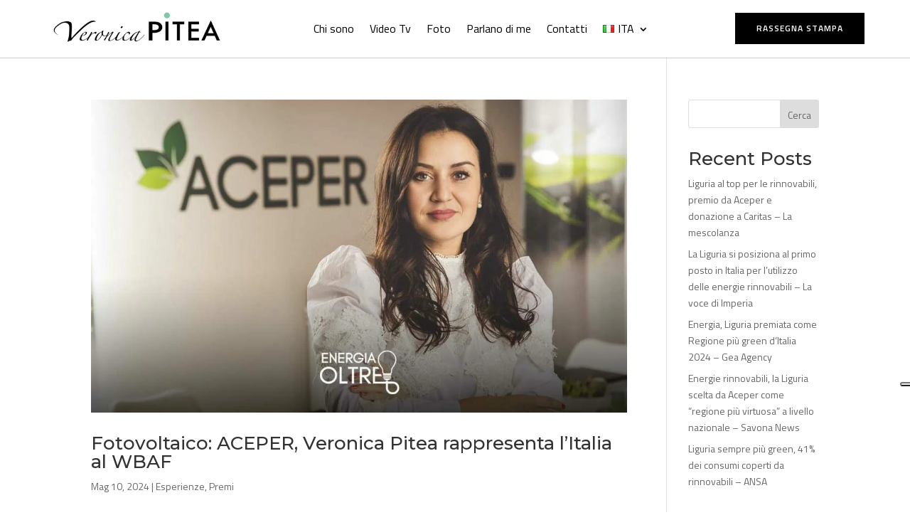

--- FILE ---
content_type: text/css
request_url: https://www.veronicapitea.it/wp-content/uploads/2022/10/csshero-static-style-divi-child.css?ver=3
body_size: 18
content:
#et_pb_contact_form_0.et_pb_contact_form_container label {
  text-transform: none;
  letter-spacing: 0px;
  word-spacing: 0px;
  line-height: 18px;
  font-size: 13px;
}


--- FILE ---
content_type: text/css
request_url: https://www.veronicapitea.it/wp-content/et-cache/328/et-core-unified-cpt-328.min.css?ver=1752222769
body_size: 1260
content:
.et_pb_stickydiv.et_pb_section.et_pb_section_0_tb_header{background-image:initial!important}.et_pb_section_0_tb_header{border-bottom-width:1px;border-bottom-color:#cecece}.et_pb_sticky.et_pb_section_0_tb_header{border-bottom-width:0px}.et_pb_section_0_tb_header.et_pb_section{padding-top:0px;padding-bottom:0px;background-color:#FFFFFF!important}.et_pb_section_0_tb_header,div.et_pb_section.et_pb_section_0_tb_header{transition:border 300ms ease 0ms,background-color 300ms ease 0ms,background-image 300ms ease 0ms}.et_pb_sticky.et_pb_section_0_tb_header.et_pb_section{background-color:rgba(43,43,43,0.9)!important}.et_pb_row_0_tb_header.et_pb_row{padding-top:0px!important;padding-bottom:0px!important;padding-top:0px;padding-bottom:0px}.et_pb_row_0_tb_header,body #page-container .et-db #et-boc .et-l .et_pb_row_0_tb_header.et_pb_row,body.et_pb_pagebuilder_layout.single #page-container #et-boc .et-l .et_pb_row_0_tb_header.et_pb_row,body.et_pb_pagebuilder_layout.single.et_full_width_page #page-container #et-boc .et-l .et_pb_row_0_tb_header.et_pb_row{width:90%;max-width:1170px}.et_pb_menu_0_tb_header.et_pb_menu ul li a{font-family:'Titillium Web',Helvetica,Arial,Lucida,sans-serif;font-size:16px;color:#000000!important;line-height:1.2em}.et_pb_sticky .et_pb_menu_0_tb_header.et_pb_menu ul li a{color:#FFFFFF!important}.et_pb_menu_0_tb_header.et_pb_menu{background-color:rgba(0,0,0,0)}.et_pb_menu_0_tb_header.et_pb_menu ul li a,.et_pb_menu_0_tb_header .et_pb_menu__logo-wrap img,.et_pb_menu_0_tb_header.et_pb_menu ul li.current-menu-item a,.et_pb_menu_0_tb_header .mobile_menu_bar:before,.et_pb_menu_0_tb_header .et_pb_menu__icon.et_pb_menu__search-button,.et_pb_menu_0_tb_header .et_pb_menu__icon.et_pb_menu__close-search-button,.et_pb_menu_0_tb_header .et_pb_menu__icon.et_pb_menu__cart-button{transition:color 300ms ease 0ms,filter 300ms ease 0ms}.et_pb_menu_0_tb_header.et_pb_menu ul li.current-menu-item a,.et_pb_sticky .et_pb_menu_0_tb_header.et_pb_menu ul li.current-menu-item a{color:#81c6a3!important}.et_pb_menu_0_tb_header.et_pb_menu .nav li ul{background-color:#ffffff!important;border-color:#84c4a5}.et_pb_menu_0_tb_header.et_pb_menu .et_mobile_menu{border-color:#84c4a5}.et_pb_menu_0_tb_header.et_pb_menu .nav li ul.sub-menu a{color:#272531!important}.et_pb_menu_0_tb_header.et_pb_menu .nav li ul.sub-menu li.current-menu-item a{color:#FFCD00!important}.et_pb_menu_0_tb_header.et_pb_menu .et_mobile_menu,.et_pb_menu_0_tb_header.et_pb_menu .et_mobile_menu ul{background-color:#000000!important}.et_pb_menu_0_tb_header.et_pb_menu .et_mobile_menu a{color:#000000!important}.et_pb_menu_0_tb_header .et_pb_menu__logo-wrap .et_pb_menu__logo img{width:auto}.et_pb_menu_0_tb_header .et_pb_menu_inner_container>.et_pb_menu__logo-wrap,.et_pb_menu_0_tb_header .et_pb_menu__logo-slot{width:auto;max-width:100%}.et_pb_menu_0_tb_header .et_pb_menu_inner_container>.et_pb_menu__logo-wrap .et_pb_menu__logo img,.et_pb_menu_0_tb_header .et_pb_menu__logo-slot .et_pb_menu__logo-wrap img{height:auto;max-height:56px}.et_pb_menu_0_tb_header .mobile_nav .mobile_menu_bar:before,.et_pb_menu_0_tb_header .et_pb_menu__icon.et_pb_menu__search-button,.et_pb_menu_0_tb_header .et_pb_menu__icon.et_pb_menu__close-search-button,.et_pb_menu_0_tb_header .et_pb_menu__icon.et_pb_menu__cart-button{color:#000000}.et_pb_sticky .et_pb_menu_0_tb_header .mobile_nav .mobile_menu_bar:before,.et_pb_sticky .et_pb_menu_0_tb_header .et_pb_menu__icon.et_pb_menu__search-button,.et_pb_sticky .et_pb_menu_0_tb_header .et_pb_menu__icon.et_pb_menu__close-search-button,.et_pb_sticky .et_pb_menu_0_tb_header .et_pb_menu__icon.et_pb_menu__cart-button{color:#ffffff}.et_pb_sticky .et_pb_menu_0_tb_header .et_pb_menu__logo-wrap img{filter:saturate(0%) invert(100%);backface-visibility:hidden}.et_pb_button_0_tb_header_wrapper .et_pb_button_0_tb_header,.et_pb_button_0_tb_header_wrapper .et_pb_button_0_tb_header:hover{padding-top:12px!important;padding-right:30px!important;padding-bottom:12px!important;padding-left:30px!important}.et_pb_button_0_tb_header_wrapper{margin-top:4px!important}body #page-container .et_pb_section .et_pb_button_0_tb_header{color:#FFFFFF!important;border-width:0px!important;border-radius:0px;letter-spacing:1px;font-size:12px;font-weight:600!important;text-transform:uppercase!important;background-color:#000000}body #page-container .et_pb_section .et_pb_button_0_tb_header:hover{color:#FFFFFF!important;background-image:initial;background-color:#000000}.et_pb_sticky body #page-container .et_pb_section .et_pb_button_0_tb_header{color:#000000!important;background-image:initial;background-color:#FFFFFF}body #page-container .et_pb_section .et_pb_button_0_tb_header:after{font-size:1.6em}body.et_button_custom_icon #page-container .et_pb_button_0_tb_header:after{font-size:12px}.et_pb_button_0_tb_header{transition:color 300ms ease 0ms,background-color 300ms ease 0ms}.et_pb_button_0_tb_header,.et_pb_button_0_tb_header:after{transition:all 300ms ease 0ms}.et_pb_column_0_tb_header{z-index:12!important;position:relative;margin-bottom:0}.et_pb_sticky .et_pb_column_0_tb_header{z-index:12!important}.et_pb_column_1_tb_header{padding-top:14px;padding-bottom:14px}@media only screen and (max-width:980px){.et_pb_section_0_tb_header{border-bottom-width:1px;border-bottom-color:#cecece}.et_pb_menu_0_tb_header.et_pb_menu ul li a{color:#000000!important}.et_pb_menu_0_tb_header.et_pb_menu .et_mobile_menu,.et_pb_menu_0_tb_header.et_pb_menu .et_mobile_menu ul{background-color:#FFFFFF!important}.et_pb_button_0_tb_header_wrapper .et_pb_button_0_tb_header,.et_pb_button_0_tb_header_wrapper .et_pb_button_0_tb_header:hover{padding-top:5px!important;padding-right:20px!important;padding-bottom:5px!important;padding-left:20px!important}body #page-container .et_pb_section .et_pb_button_0_tb_header:after{display:inline-block;opacity:0}body #page-container .et_pb_section .et_pb_button_0_tb_header:hover:after{opacity:1}body #page-container .et_pb_section .et_pb_button_0_tb_header{background-image:initial}.et_pb_button_0_tb_header_wrapper{position:absolute!important;bottom:-10px;top:auto;right:0px;left:auto}body.logged-in.admin-bar .et_pb_button_0_tb_header_wrapper{top:auto}.et_pb_button_0_tb_header_wrapper a{transform:translateX(0px) translateY(100%)}.et_pb_column_0_tb_header{padding-top:10px;padding-bottom:10px}.et_pb_column_1_tb_header{padding-top:0px;padding-bottom:0px}}@media only screen and (max-width:767px){.et_pb_section_0_tb_header{border-bottom-width:1px;border-bottom-color:#cecece}.et_pb_menu_0_tb_header.et_pb_menu ul li a{color:#000000!important}.et_pb_menu_0_tb_header.et_pb_menu .et_mobile_menu,.et_pb_menu_0_tb_header.et_pb_menu .et_mobile_menu ul{background-color:#FFFFFF!important}.et_pb_button_0_tb_header_wrapper .et_pb_button_0_tb_header,.et_pb_button_0_tb_header_wrapper .et_pb_button_0_tb_header:hover{padding-top:5px!important;padding-right:22px!important;padding-bottom:5px!important;padding-left:22px!important}body #page-container .et_pb_section .et_pb_button_0_tb_header:after{display:inline-block;opacity:0}body #page-container .et_pb_section .et_pb_button_0_tb_header:hover:after{opacity:1}body #page-container .et_pb_section .et_pb_button_0_tb_header{background-image:initial}body.logged-in.admin-bar .et_pb_button_0_tb_header_wrapper{top:auto}.et_pb_button_0_tb_header_wrapper{bottom:-10px;top:auto;right:0px;left:auto}.et_pb_button_0_tb_header_wrapper a{transform:translateX(0px) translateY(100%)}.et_pb_column_0_tb_header{padding-top:10px;padding-bottom:10px}.et_pb_column_1_tb_header{padding-top:0px}}

--- FILE ---
content_type: application/javascript
request_url: https://cs.iubenda.com/cookie-solution/confs/js/50117732.js
body_size: 51
content:
_iub.csRC = { consApiKey: 'alD7tm4XZiFOHM3rwf9glKywE04ZCj5X', showBranding: false, publicId: 'aa665273-6db6-11ee-8bfc-5ad8d8c564c0', floatingGroup: false };
_iub.csEnabled = true;
_iub.csPurposes = [3,1];
_iub.cpUpd = 1762936426;
_iub.csT = 0.05;
_iub.googleConsentModeV2 = true;
_iub.totalNumberOfProviders = 5;
